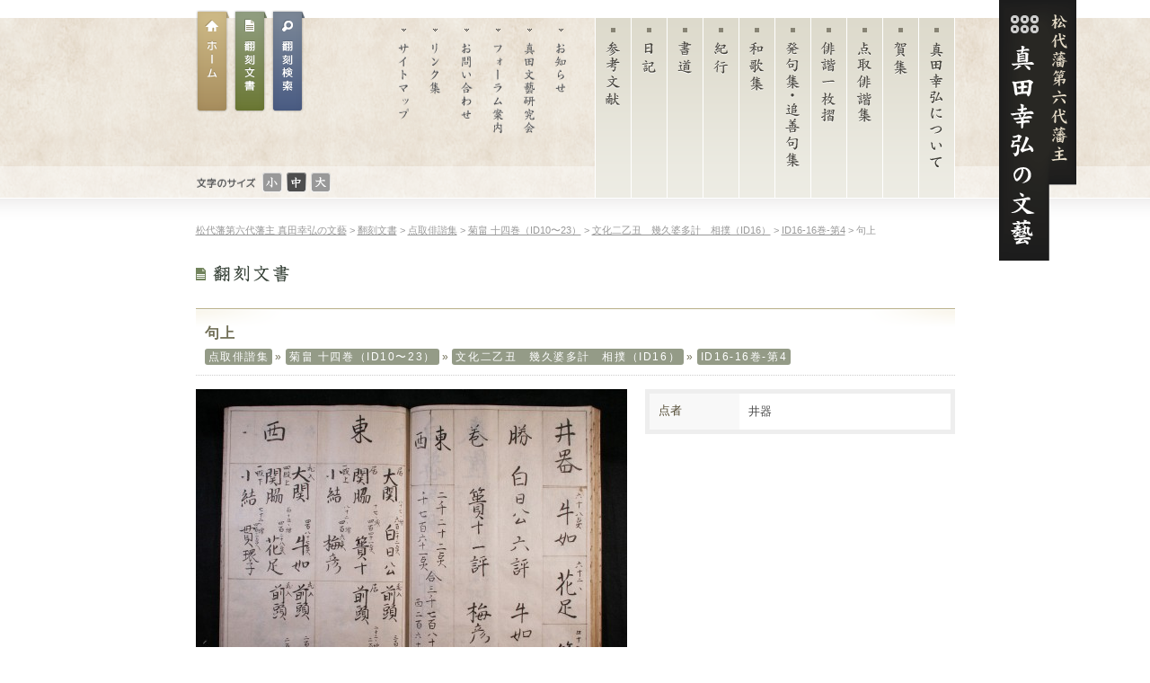

--- FILE ---
content_type: text/html; charset=UTF-8
request_url: https://kikutsura.com/honkoku/%E5%8F%A5%E4%B8%8A-122/
body_size: 6457
content:
<!DOCTYPE html>
<html lang="ja"
	prefix="og: https://ogp.me/ns#" >
<head>
	<meta charset="UTF-8" />
		
	<link rel="stylesheet" type="text/css" media="all" href="https://kikutsura.com/wordpress/wp-content/themes/kikutsura/style.css" />
		<!--[if lt IE 9]>
		<script src="https://cdnjs.cloudflare.com/ajax/libs/html5shiv/3.7.3/html5shiv.min.js"></script>
	<![endif]-->
	
		<!-- All in One SEO 4.1.5.3 -->
		<title>句上 | 松代藩第六代藩主 真田幸弘の文藝</title>
		<meta name="robots" content="max-image-preview:large" />
		<link rel="canonical" href="https://kikutsura.com/honkoku/%e5%8f%a5%e4%b8%8a-122/" />
		<meta property="og:locale" content="ja_JP" />
		<meta property="og:site_name" content="松代藩第六代藩主 真田幸弘の文藝 |" />
		<meta property="og:type" content="article" />
		<meta property="og:title" content="句上 | 松代藩第六代藩主 真田幸弘の文藝" />
		<meta property="og:url" content="https://kikutsura.com/honkoku/%e5%8f%a5%e4%b8%8a-122/" />
		<meta property="article:published_time" content="2014-12-20T11:02:10+00:00" />
		<meta property="article:modified_time" content="2014-12-20T11:03:53+00:00" />
		<meta name="twitter:card" content="summary" />
		<meta name="twitter:domain" content="kikutsura.com" />
		<meta name="twitter:title" content="句上 | 松代藩第六代藩主 真田幸弘の文藝" />
		<script type="application/ld+json" class="aioseo-schema">
			{"@context":"https:\/\/schema.org","@graph":[{"@type":"WebSite","@id":"https:\/\/kikutsura.com\/#website","url":"https:\/\/kikutsura.com\/","name":"\u677e\u4ee3\u85e9\u7b2c\u516d\u4ee3\u85e9\u4e3b \u771f\u7530\u5e78\u5f18\u306e\u6587\u85dd","inLanguage":"ja","publisher":{"@id":"https:\/\/kikutsura.com\/#organization"}},{"@type":"Organization","@id":"https:\/\/kikutsura.com\/#organization","name":"\u677e\u4ee3\u85e9\u7b2c\u516d\u4ee3\u85e9\u4e3b \u771f\u7530\u5e78\u5f18\u306e\u6587\u85dd","url":"https:\/\/kikutsura.com\/"},{"@type":"BreadcrumbList","@id":"https:\/\/kikutsura.com\/honkoku\/%e5%8f%a5%e4%b8%8a-122\/#breadcrumblist","itemListElement":[{"@type":"ListItem","@id":"https:\/\/kikutsura.com\/#listItem","position":1,"item":{"@type":"WebPage","@id":"https:\/\/kikutsura.com\/","name":"\u30db\u30fc\u30e0","description":"\u677e\u4ee3\u85e9\u7b2c\u516d\u4ee3\u85e9\u4e3b\u771f\u7530\u5e78\u5f18\uff08\u83ca\u8cab\uff09\u53ca\u3073\u305d\u306e\u6587\u85dd\u6d3b\u52d5\uff08\u4ff3\u8ae7\u3001\u548c\u6b4c\u7b49\uff09\u3092\u7d39\u4ecb\u3059\u308b\u30b5\u30a4\u30c8\u3067\u3059\u3002","url":"https:\/\/kikutsura.com\/"},"nextItem":"https:\/\/kikutsura.com\/honkoku\/%e5%8f%a5%e4%b8%8a-122\/#listItem"},{"@type":"ListItem","@id":"https:\/\/kikutsura.com\/honkoku\/%e5%8f%a5%e4%b8%8a-122\/#listItem","position":2,"item":{"@type":"WebPage","@id":"https:\/\/kikutsura.com\/honkoku\/%e5%8f%a5%e4%b8%8a-122\/","name":"\u53e5\u4e0a","url":"https:\/\/kikutsura.com\/honkoku\/%e5%8f%a5%e4%b8%8a-122\/"},"previousItem":"https:\/\/kikutsura.com\/#listItem"}]},{"@type":"Person","@id":"https:\/\/kikutsura.com\/author\/admin\/#author","url":"https:\/\/kikutsura.com\/author\/admin\/","name":"admin","image":{"@type":"ImageObject","@id":"https:\/\/kikutsura.com\/honkoku\/%e5%8f%a5%e4%b8%8a-122\/#authorImage","url":"https:\/\/secure.gravatar.com\/avatar\/08c045e6e099a7f7e2faf2427580631c?s=96&d=mm&r=g","width":96,"height":96,"caption":"admin"}},{"@type":"WebPage","@id":"https:\/\/kikutsura.com\/honkoku\/%e5%8f%a5%e4%b8%8a-122\/#webpage","url":"https:\/\/kikutsura.com\/honkoku\/%e5%8f%a5%e4%b8%8a-122\/","name":"\u53e5\u4e0a | \u677e\u4ee3\u85e9\u7b2c\u516d\u4ee3\u85e9\u4e3b \u771f\u7530\u5e78\u5f18\u306e\u6587\u85dd","inLanguage":"ja","isPartOf":{"@id":"https:\/\/kikutsura.com\/#website"},"breadcrumb":{"@id":"https:\/\/kikutsura.com\/honkoku\/%e5%8f%a5%e4%b8%8a-122\/#breadcrumblist"},"author":"https:\/\/kikutsura.com\/author\/admin\/#author","creator":"https:\/\/kikutsura.com\/author\/admin\/#author","datePublished":"2014-12-20T11:02:10+09:00","dateModified":"2014-12-20T11:03:53+09:00"}]}
		</script>
		<script type="text/javascript" >
			window.ga=window.ga||function(){(ga.q=ga.q||[]).push(arguments)};ga.l=+new Date;
			ga('create', "UA-34324430-1", 'auto');
			ga('send', 'pageview');
		</script>
		<script async src="https://www.google-analytics.com/analytics.js"></script>
		<!-- All in One SEO -->

<link rel='dns-prefetch' href='//s.w.org' />
<link rel="alternate" type="application/rss+xml" title="松代藩第六代藩主 真田幸弘の文藝 &raquo; 句上 のコメントのフィード" href="https://kikutsura.com/honkoku/%e5%8f%a5%e4%b8%8a-122/feed/" />
		<script type="text/javascript">
			window._wpemojiSettings = {"baseUrl":"https:\/\/s.w.org\/images\/core\/emoji\/12.0.0-1\/72x72\/","ext":".png","svgUrl":"https:\/\/s.w.org\/images\/core\/emoji\/12.0.0-1\/svg\/","svgExt":".svg","source":{"concatemoji":"https:\/\/kikutsura.com\/wordpress\/wp-includes\/js\/wp-emoji-release.min.js?ver=5.4.2"}};
			/*! This file is auto-generated */
			!function(e,a,t){var r,n,o,i,p=a.createElement("canvas"),s=p.getContext&&p.getContext("2d");function c(e,t){var a=String.fromCharCode;s.clearRect(0,0,p.width,p.height),s.fillText(a.apply(this,e),0,0);var r=p.toDataURL();return s.clearRect(0,0,p.width,p.height),s.fillText(a.apply(this,t),0,0),r===p.toDataURL()}function l(e){if(!s||!s.fillText)return!1;switch(s.textBaseline="top",s.font="600 32px Arial",e){case"flag":return!c([127987,65039,8205,9895,65039],[127987,65039,8203,9895,65039])&&(!c([55356,56826,55356,56819],[55356,56826,8203,55356,56819])&&!c([55356,57332,56128,56423,56128,56418,56128,56421,56128,56430,56128,56423,56128,56447],[55356,57332,8203,56128,56423,8203,56128,56418,8203,56128,56421,8203,56128,56430,8203,56128,56423,8203,56128,56447]));case"emoji":return!c([55357,56424,55356,57342,8205,55358,56605,8205,55357,56424,55356,57340],[55357,56424,55356,57342,8203,55358,56605,8203,55357,56424,55356,57340])}return!1}function d(e){var t=a.createElement("script");t.src=e,t.defer=t.type="text/javascript",a.getElementsByTagName("head")[0].appendChild(t)}for(i=Array("flag","emoji"),t.supports={everything:!0,everythingExceptFlag:!0},o=0;o<i.length;o++)t.supports[i[o]]=l(i[o]),t.supports.everything=t.supports.everything&&t.supports[i[o]],"flag"!==i[o]&&(t.supports.everythingExceptFlag=t.supports.everythingExceptFlag&&t.supports[i[o]]);t.supports.everythingExceptFlag=t.supports.everythingExceptFlag&&!t.supports.flag,t.DOMReady=!1,t.readyCallback=function(){t.DOMReady=!0},t.supports.everything||(n=function(){t.readyCallback()},a.addEventListener?(a.addEventListener("DOMContentLoaded",n,!1),e.addEventListener("load",n,!1)):(e.attachEvent("onload",n),a.attachEvent("onreadystatechange",function(){"complete"===a.readyState&&t.readyCallback()})),(r=t.source||{}).concatemoji?d(r.concatemoji):r.wpemoji&&r.twemoji&&(d(r.twemoji),d(r.wpemoji)))}(window,document,window._wpemojiSettings);
		</script>
		<style type="text/css">
img.wp-smiley,
img.emoji {
	display: inline !important;
	border: none !important;
	box-shadow: none !important;
	height: 1em !important;
	width: 1em !important;
	margin: 0 .07em !important;
	vertical-align: -0.1em !important;
	background: none !important;
	padding: 0 !important;
}
</style>
	<link rel='stylesheet' id='fancybox-css'  href='https://kikutsura.com/wordpress/wp-content/themes/kikutsura/styles/fancybox/jquery.fancybox.css?ver=5.4.2' type='text/css' media='all' />
<link rel='stylesheet' id='wp-block-library-css'  href='https://kikutsura.com/wordpress/wp-includes/css/dist/block-library/style.min.css?ver=5.4.2' type='text/css' media='all' />
<link rel='stylesheet' id='contact-form-7-css'  href='https://kikutsura.com/wordpress/wp-content/plugins/contact-form-7/includes/css/styles.css?ver=5.2.1' type='text/css' media='all' />
<link rel='stylesheet' id='UserAccessManagerLoginForm-css'  href='https://kikutsura.com/wordpress/wp-content/plugins/user-access-manager/assets/css/uamLoginForm.css?ver=2.2.15' type='text/css' media='screen' />
<script type='text/javascript' src='https://kikutsura.com/wordpress/wp-includes/js/jquery/jquery.js?ver=1.12.4-wp'></script>
<script type='text/javascript' src='https://kikutsura.com/wordpress/wp-includes/js/jquery/jquery-migrate.min.js?ver=1.4.1'></script>
<script type='text/javascript' src='https://kikutsura.com/wordpress/wp-content/themes/kikutsura/styles/js/jquery.tile.js?ver=5.4.2'></script>
<script type='text/javascript' src='https://kikutsura.com/wordpress/wp-content/themes/kikutsura/styles/js/jquery.cookie.js?ver=5.4.2'></script>
<script type='text/javascript' src='https://kikutsura.com/wordpress/wp-content/themes/kikutsura/styles/fancybox/jquery.fancybox.pack.js?ver=5.4.2'></script>
<script type='text/javascript' src='https://kikutsura.com/wordpress/wp-content/themes/kikutsura/styles/fancybox/jquery.mousewheel-3.0.6.pack.js?ver=5.4.2'></script>
<script type='text/javascript' src='https://kikutsura.com/wordpress/wp-content/themes/kikutsura/styles/js/function.js?ver=5.4.2'></script>
<link rel='https://api.w.org/' href='https://kikutsura.com/wp-json/' />
<link rel="EditURI" type="application/rsd+xml" title="RSD" href="https://kikutsura.com/wordpress/xmlrpc.php?rsd" />
<link rel="wlwmanifest" type="application/wlwmanifest+xml" href="https://kikutsura.com/wordpress/wp-includes/wlwmanifest.xml" /> 
<link rel='prev' title='句上' href='https://kikutsura.com/honkoku/%e5%8f%a5%e4%b8%8a-121/' />
<link rel='next' title='句上' href='https://kikutsura.com/honkoku/%e5%8f%a5%e4%b8%8a-123/' />
<link rel='shortlink' href='https://kikutsura.com/?p=5273' />
<link rel="alternate" type="application/json+oembed" href="https://kikutsura.com/wp-json/oembed/1.0/embed?url=https%3A%2F%2Fkikutsura.com%2Fhonkoku%2F%25e5%258f%25a5%25e4%25b8%258a-122%2F" />
<link rel="alternate" type="text/xml+oembed" href="https://kikutsura.com/wp-json/oembed/1.0/embed?url=https%3A%2F%2Fkikutsura.com%2Fhonkoku%2F%25e5%258f%25a5%25e4%25b8%258a-122%2F&#038;format=xml" />
</head>

<body>
	<!-- #headerContainer -->
	<header id="headerContainer">
		<div class="inner">
					<h1><a href="https://kikutsura.com/" title="松代藩第六代藩主 真田幸弘の文藝ホームへ">松代藩第六代藩主 真田幸弘（菊貫）の文藝</a></h1>
						<div id="navs">
				<!-- #mainNav -->
				<nav id="mainNav">
					<ul>
						<li><a href="https://kikutsura.com/sanadayukihiro/" title="真田幸弘について" id="btn-yukihiro">真田幸弘について</a></li>
						<li><a href="https://kikutsura.com/gashu/" title="賀集" id="btn-gashu">賀集</a></li>
						<li><a href="https://kikutsura.com/tentori/" title="点取俳諧集" id="btn-tentori">点取俳諧集</a></li>
						<li><a href="https://kikutsura.com/ichimaizuri/" title="俳諧一枚摺" id="btn-ichimai">俳諧一枚摺</a></li>
						<li><a href="https://kikutsura.com/tuizen/" title="発句集・追善句集" id="btn-tuizen">発句集・追善句集</a></li>
						<li><a href="https://kikutsura.com/waka/" title="和歌集" id="btn-waka">和歌集</a></li>
						<li><a href="https://kikutsura.com/kiko/" title="紀行" id="btn-kiko">紀行</a></li>
						<li><a href="https://kikutsura.com/shodo/" title="書道" id="btn-kigo">書道</a></li>
						<li><a href="https://kikutsura.com/nikki/" title="日記" id="btn-nikki">日記</a></li>
						<li><a href="https://kikutsura.com/bunken/" title="参考文献" id="btn-kanren">参考文献</a></li>
					</ul>
				</nav>
				<!-- #mainNav -->
				<!-- /#subNav -->
				<nav id="subNav">
					<ul>
						<li><a href="https://kikutsura.com/topics/" title="お知らせ" id="btn-topics">お知らせ</a></li>
						<li><a href="https://kikutsura.com/about/" title="真田文藝研究会" id="btn-about">真田文藝研究会</a></li>
						<li><a href="https://kikutsura.com/forum/" title="フォーラム案内" id="btn-forum">フォーラム案内</a></li>
						<li><a href="https://kikutsura.com/contact/" title="お問い合わせ" id="btn-contact">お問い合わせ</a></li>
						<li><a href="https://kikutsura.com/links/" title="リンク集" id="btn-links">リンク集</a></li>
						<li><a href="https://kikutsura.com/sitemap/" title="サイトマップ" id="btn-sitemap">サイトマップ</a></li>
					</ul>
				</nav>
				<!-- /#subNav -->
				<div id="researchNavs">
					<ul>
						<li><a href="https://kikutsura.com/" id="btn-home" title="ホームへ">ホーム</a></li>
						<li><a href="https://kikutsura.com/honkoku/" id="btn-honkoku" title="翻刻文書ページ">翻刻文書</a></li>
						<li><a href="https://kikutsura.com/honkoku_search/" id="btn-search" title="翻刻文書検索ページ">翻刻文書検索</a></li>
					</ul>
				</div>
				<div id="fontsize">
					<div id="fsTitle">文字のサイズ</div>
					<ul id="size">
						<li id="btn-small"><a href="#" id="font-small" title="文字のサイズ：小さい">文字のサイズ：小さい</a></li>
						<li id="btn-medium"><a href="#" id="font-medium" title="文字のサイズ：普通">文字のサイズ：普通</a></li>
						<li id="btn-large"><a href="#" id="font-large" title="文字のサイズ：大きい">文字のサイズ：大きい</a></li>
					</ul>
				</div>
			</div>
		</div>
			</header>
	<!-- /#headerContainer -->
	<!-- #container -->
	<div id="containerOneCol">		<div class="inner">
					<header id="containerHeader">
				<section id="breadcrumb">
					<!-- Breadcrumb NavXT 6.6.0 -->
<a title="Go to 松代藩第六代藩主 真田幸弘の文藝." href="https://kikutsura.com">松代藩第六代藩主 真田幸弘の文藝</a> &gt; <a title="Go to 翻刻文書." href="https://kikutsura.com/honkoku/">翻刻文書</a> &gt; <span property="itemListElement" typeof="ListItem"><a property="item" typeof="WebPage" title="Go to the 点取俳諧集 翻刻文書のカテゴリー archives." href="https://kikutsura.com/honkoku-cat/%e7%82%b9%e5%8f%96%e4%bf%b3%e8%ab%a7%e9%9b%86/" class="taxonomy honkoku-cat" ><span property="name">点取俳諧集</span></a><meta property="position" content="3"></span> &gt; <span property="itemListElement" typeof="ListItem"><a property="item" typeof="WebPage" title="Go to the 菊畠 十四巻（ID10〜23） 翻刻文書のカテゴリー archives." href="https://kikutsura.com/honkoku-cat/%e8%8f%8a%e7%95%a0-%e5%8d%81%e5%9b%9b%e5%b7%bb%ef%bc%88id10%e3%80%9c23%ef%bc%89/" class="taxonomy honkoku-cat" ><span property="name">菊畠 十四巻（ID10〜23）</span></a><meta property="position" content="4"></span> &gt; <span property="itemListElement" typeof="ListItem"><a property="item" typeof="WebPage" title="Go to the 文化二乙丑　幾久婆多計　相撲（ID16） 翻刻文書のカテゴリー archives." href="https://kikutsura.com/honkoku-cat/%e6%96%87%e5%8c%96%e4%ba%8c%e4%b9%99%e4%b8%91%e3%80%80%e5%b9%be%e4%b9%85%e5%a9%86%e5%a4%9a%e8%a8%88%e3%80%80%e7%9b%b8%e6%92%b2%ef%bc%88id16%ef%bc%89/" class="taxonomy honkoku-cat" ><span property="name">文化二乙丑　幾久婆多計　相撲（ID16）</span></a><meta property="position" content="5"></span> &gt; <span property="itemListElement" typeof="ListItem"><a property="item" typeof="WebPage" title="Go to the ID16-16巻-第4 翻刻文書のカテゴリー archives." href="https://kikutsura.com/honkoku-cat/id16-16%e5%b7%bb-%e7%ac%ac4/" class="taxonomy honkoku-cat" ><span property="name">ID16-16巻-第4</span></a><meta property="position" content="6"></span> &gt; 句上				</section>
									<h2><img src="https://kikutsura.com/wordpress/wp-content/themes/kikutsura/styles/images/h2_honkoku.gif" alt="翻刻文書"></h2>
							</header>
						
												<div id="contents">
					<h2 id="pagetitle">
						句上<div id="honkokuBreadcrumb" class="sans-serif"><a href="https://kikutsura.com/honkoku-cat/%e7%82%b9%e5%8f%96%e4%bf%b3%e8%ab%a7%e9%9b%86/" title="点取俳諧集" class="round">点取俳諧集</a><span class="sep">&raquo;</span><a href="https://kikutsura.com/honkoku-cat/%e8%8f%8a%e7%95%a0-%e5%8d%81%e5%9b%9b%e5%b7%bb%ef%bc%88id10%e3%80%9c23%ef%bc%89/" title="菊畠 十四巻（ID10〜23）" class="round">菊畠 十四巻（ID10〜23）</a><span class="sep">&raquo;</span><a href="https://kikutsura.com/honkoku-cat/%e6%96%87%e5%8c%96%e4%ba%8c%e4%b9%99%e4%b8%91%e3%80%80%e5%b9%be%e4%b9%85%e5%a9%86%e5%a4%9a%e8%a8%88%e3%80%80%e7%9b%b8%e6%92%b2%ef%bc%88id16%ef%bc%89/" title="文化二乙丑　幾久婆多計　相撲（ID16）" class="round">文化二乙丑　幾久婆多計　相撲（ID16）</a><span class="sep">&raquo;</span><a href="https://kikutsura.com/honkoku-cat/id16-16%e5%b7%bb-%e7%ac%ac4/" title="ID16-16巻-第4" class="round">ID16-16巻-第4</a></div>					</h2>
										<section class="entry">
					<article id="post-5273">
						<div id="honkokuLeft">
						<div id="honkoku" class="unit">
							<div id="honkokuImg">
							<a href="#" title="" class="opacity fancyHonkoku0"><span class="imgGuard"></span><img width="480" height="358" src="https://kikutsura.com/wordpress/wp-content/uploads/2014/12/16949-480x358.jpg" class="attachment-thumbHonkoku size-thumbHonkoku" alt="" title="句上画像" srcset="https://kikutsura.com/wordpress/wp-content/uploads/2014/12/16949-480x358.jpg 480w, https://kikutsura.com/wordpress/wp-content/uploads/2014/12/16949-220x164.jpg 220w, https://kikutsura.com/wordpress/wp-content/uploads/2014/12/16949-1024x764.jpg 1024w, https://kikutsura.com/wordpress/wp-content/uploads/2014/12/16949.jpg 1200w" sizes="(max-width: 480px) 100vw, 480px" /><div id="popupBtn">画像を拡大する</div></a>										<script type="text/javascript">
											jQuery(".fancyHonkoku0").fancybox({
												type: 'iframe',
												minWidth: 1200,
												minHeight: 896,
												//href: 'https://kikutsura.com/?attachment_id=5274',
												href: 'https://kikutsura.com/wordpress/wp-content/uploads/2014/12/16949.jpg',
												fitToView: false,
												scrolling: 'auto',
												autoSize: true
											});
										</script>
														</div>
							<div id="honkokuText"><table>
<tbody>
<tr>
<td class="w20">井器</td>
<td>牛如　　68<br />
花足　　62<br />
簣十　　59</td>
</tr>
</tbody>
</table>
<p>勝巻　白日公六評　牛如二評　簣十一評　梅彦一評<br />
東　2022点<br />
西　1761点<br />
合　3783点<br />
西　261点負</p>
<hr />
<p>東</p>
<table>
<tbody>
<tr>
<td class="w20">大関</td>
<td><sup>居</sup>白日公　622　87増</td>
</tr>
<tr>
<td>関脇</td>
<td><sup>居</sup>簣十　441　17減</td>
</tr>
<tr>
<td>小結</td>
<td><sup>一段上</sup>梅彦　406　82増</td>
</tr>
<tr>
<td>前頭</td>
<td><sup>飛入</sup>梨東　314</td>
</tr>
<tr>
<td>前頭</td>
<td><sup>居</sup>馬隠　239　22増</td>
</tr>
</tbody>
</table>
<p>西</p>
<table>
<tbody>
<tr>
<td class="w20">大関</td>
<td><sup>飛入</sup>牛如　487</td>
</tr>
<tr>
<td>関脇</td>
<td><sup>四段上</sup>花足　428　115増</td>
</tr>
<tr>
<td>小結</td>
<td><sup>一段下</sup>貫環子　403　72増</td>
</tr>
<tr>
<td>前頭</td>
<td><sup>飛入</sup>雲牙　242</td>
</tr>
<tr>
<td>前頭</td>
<td><sup>飛入</sup>陸馬　201</td>
</tr>
</tbody>
</table>
</div>							</div>
							</div>
							<div id="honkokuRight">
							
														<div id="honkokuOption"><dl><dt>点者</dt><dd><div class="inbox">井器</div></dd></dl></div>							</div>
						</article>
				
						<div class="singleNavigation unit">
							<div class="navPrev">&laquo; <a href="https://kikutsura.com/honkoku/%e5%8f%a5%e4%b8%8a-121/" rel="prev" title="句上">句上</a></div>							<div class="navNext"><a href="https://kikutsura.com/honkoku/%e5%8f%a5%e4%b8%8a-123/" rel="next" title="句上">句上</a> &raquo;</div>						</div>
					</section>
										
			</div>
			<!-- /#contents -->
		</div>
	</div>
	<!-- /#container -->
	<!-- footer -->
	<footer id="footerContainer">
		<div class="inner">
			<nav id="footerNav">
				<a href="https://kikutsura.com/" title="ホーム">ホーム</a><a href="https://kikutsura.com/honkoku/" title="翻刻文書">翻刻文書</a><a href="https://kikutsura.com/search/" title="翻刻検索">翻刻検索</a><a href="https://kikutsura.com/policy/" title="当サイトについて">当サイトについて</a><a href="https://kikutsura.com/sitemap/" title="サイトマップ">サイトマップ</a><a href="https://kikutsura.com/contact/" title="お問い合わせ">お問い合わせ</a>
							<a href="https://kikutsura.com/wordpress/wp-login.php" title="メンバーログイン">メンバーログイン</a>
						</nav>
			<p id="kaken">
					このサイトは（独）日本学術振興会 科学研究費補助金 基盤研究C<br />「真田文書アーカイブの構築及び松代藩第六代藩主真田幸弘の点取俳諧に関する研究」<br />（課題番号22520252）によるものです。
			</p>
			<div id="copyright">Copyright &copy; 真田文藝研究会 All Rights Reserved.</div>
		</div>
	</footer>
	<!-- /footer -->
		
	<!--[if lt IE 8]>
		<script src="https://kikutsura.com/wordpress/wp-content/themes/kikutsura/styles/js/PIE.js"></script>
		<script src="https://kikutsura.com/wordpress/wp-content/themes/kikutsura/styles/js/function.ie.js"></script>
	<![endif]-->
<script type='text/javascript'>
/* <![CDATA[ */
var wpcf7 = {"apiSettings":{"root":"https:\/\/kikutsura.com\/wp-json\/contact-form-7\/v1","namespace":"contact-form-7\/v1"},"cached":"1"};
/* ]]> */
</script>
<script type='text/javascript' src='https://kikutsura.com/wordpress/wp-content/plugins/contact-form-7/includes/js/scripts.js?ver=5.2.1'></script>
<script type='text/javascript' src='https://kikutsura.com/wordpress/wp-includes/js/wp-embed.min.js?ver=5.4.2'></script>
</body>
</html>


--- FILE ---
content_type: text/css
request_url: https://kikutsura.com/wordpress/wp-content/themes/kikutsura/styles/css/layout.css
body_size: 8582
content:
@charset "utf-8";

html, body {
}

body {
	text-align: center;
	background-color: #fff;
}

/*// common style //*/

img {
	vertical-align: bottom;
}

p { line-height: 1.65; }

strong { font-weight: bold; }

.clrfix { clear: both; }

.center, .aligncenter { text-align: center; }
.aligncenter {
	display: block;
	margin-left: auto;
	margin-right: auto;
}
.alignright { float: right; }
.alignleft { float: left; }

.small { font-size: 85%; }

.large { font-size: 116%; }

.ruby {
	font-size: 85%;
	color: #5b6d65;
}

.unit {
	clear: both;
	margin-bottom: 30px;
	line-height: 1.65;
}

.vc {
	display: table-cell;
	vertical-align: middle;
}

.none { display: none; }

/* IE 6 */
* html .vc {
	display: inline;
	zoom: 1;
}
/* IE 7 */
*:first-child+html .vc {
	display: inline;
	zoom: 1;
}
/*\*//*/
* html .vc {
	display: inline-block;
}
/**/

#home #contents .unit {
	margin-bottom: 50px;
}

input[type="text"],
textarea {
	/*border: 1px solid #ccc;
	background-color: #f1f1f1;
	padding: 3px;
	border-radius: 5px;
	-webkit-border-radius: 5px;
	-moz-border-radius: 5px;*/
	border:1px solid #aaa;
	padding: 5px;
	background: #fff;

	background: -webkit-gradient( linear, left top, left bottom, from(#f1f1f1), to(#fff));	/* webkit */
	background: -moz-linear-gradient( top, #f1f1f1, #fff ); /*ff*/
	filter:progid:DXImageTransform.Microsoft.gradient (startColorstr=#fff1f1f1,endColorstr=#ffffffff);/*ie*/
	zoom: 1;
}
/*
input[type="text"]:focus,
textarea:focus {
	background-color: #fff;
}
*/
::-moz-selection{
	background-color: #fdfdcb;
}
::selection {
	background-color: #fdfdcb;
}

a.pdf {
	background: url(../images/page_white_acrobat.png) 0 center no-repeat;
	padding: 3px 0 3px 22px;
}

#contents ul,
.unit ul {
	list-style-position: outside;
	padding-left: 25px;
	margin-top: 5px;
	color: #444;
}

#contents ul li
.unit ul li {
	list-style-type: circle;
	margin-bottom: 5px;
	line-height: 1.65;
}

#contents ul.num li,
.unit ul.num li {
	list-style-type: decimal;
}

.round {
	-moz-border-radius: 3px;
	-webkit-border-radius: 3px;
	border-radius: 3px;
}

.shadow {
	-moz-box-shadow: 0 0 4px #888;
	-webkit-box-shadow: 0 0 4px #888;
	box-shadow: 0 0 4px #888;
}

.notice {
	margin: 15px 0;
	background: url(../images/error.png) 10px center no-repeat #F7F7F0;
	padding: 10px 10px 10px 35px;
	border: 1px dotted #ccc;
}

h2 .protect {
	background: url(../images/lock.png) 0 center no-repeat;
	width: 16px;
	height: 0;
	padding-top: 16px;
	padding-right: 5px;
	overflow: hidden;
	display: block;
	float: left;
}

.linkArrow {
	background: url(../images/link_arrow_right.gif) 0 center no-repeat;
	padding-left: 12px;
	line-height: 9px;
}


/*// base block //*/

.inner {
	width: 845px;
	margin: 0 auto;
	text-align: left;
	position: relative;
}

#home header .inner,
#home footer .inner {
	width: 980px;
}

#container, #containerOneCol, #containerHonkoku {
	min-height: 320px;
	padding-top: 250px;
}

#home #container,
#popup #containerOneCol {
	padding-top: 0;
}

#home #container .inner {
	width: 980px;
}

aside#sidebar {
	float: left;
	width: 200px;
	padding-right: 45px;
}

#contents,
#honkokuContents {
	position: relative;
	float: right;
	width: 600px;
}

#containerOneCol #contents {
	float: left;
	width: 845px;
}

.column {
	float: left;
	width: 200px;
}

#containerOneCol .column {
	 width: 280px;
}

footer#footerContainer {
	clear: both;
	margin-bottom: 20px;
	padding-top: 50px;
	font-size: 11px;
	background: url(../images/footer.gif) 0 50px repeat-x;
}


/*// header block //*/

#headerContainer {
	width: 100%;
	height: 250px;
	text-align: center;
	background: url(../images/bg.png) 0 0 repeat-x;
	position: absolute;
	left: 0;
	z-index: 999;
}

#home #headerContainer {
	background: none;
	height: 355px;
	margin-bottom: 45px;
	position: relative;
}

#home #headerContainer #hNav {
	float: left;
	height: 45px;
	padding-bottom: 25px;
	_height: 70px;
}

#home #headerContainer #mainVisual {
	clear: both;
	background: url(../images/bg.gif) 0 0 repeat;
	height: 290px;
	position: relative;
	z-index: 0;
}

#home #headerContainer #mainVisual #pict {
	filter: alpha(opacity=70);
	-moz-opacity: 0.7;
	opacity: 0.7;
}

#headerContainer h1 {
	position: fixed;
	top: 0;
}

#home #headerContainer h1,
#headerContainer h1 a {
	height: 290px;
	width: 86px;
	overflow: hidden;
	display: block;
	*text-indent: -9999px; /* IE7/6 */
	*background: url(../images/h1.gif) 0 0 no-repeat;/* IE7/6 */
	position: absolute;
	left: 894px;
	*left: 50px;
	z-index: 10;
}

#home #headerContainer h1 {
	*background: url(../images/h1_home.png) 0 0 no-repeat;/* IE7/6 */
}

#home #headerContainer h1:before,
#headerContainer h1 a:before {
	content: url(../images/h1.gif);
	display: inline-block;
	font-size: 0;
	line-height: 0;
}

#home #headerContainer h1:before {
	content: url(../images/h1_home.png);
}

#home #headerContainer h1 {
	left: 447px;
}

#headerContainer #loginUser {
	position: fixed;
	top: 290px;
}

#home #headerContainer #loginUser {
	position: absolute;
	top: 10px;
	right: 0;
	background: rgba(255,255,255,0.9);
	filter: progid:DXImageTransform.Microsoft.gradient(startcolorstr=#ddFFFFFF, endcolorstr=#ddFFFFFF, gradienttype=0);
	z-index:9999;
}

#headerContainer #loginUser #logged {
	position: absolute;
	padding-top: 30px;
	left: 894px;
	*left: 50px;
	width: 86px;
}

#home #headerContainer #loginUser #logged {
	position: relative;
	left: 0;
	top: 0;
	padding: 0;
	margin: 10px;
}

#headerContainer #loginUser #loginTitle {
	width: 86px;
	height: 0;
	padding-top: 30px;
	overflow: hidden;
	background: url(../images/logged.gif) 0 0 no-repeat;
	margin-bottom: 7px;
}

#headerContainer #loginUser ul {
	border-top: 1px dotted #bbb;
}

#headerContainer #loginUser ul li {
	list-style-type: none;
	border-bottom: 1px dotted #bbb;
}

#headerContainer #loginUser ul li a {
	background: url(../images/arrow_right.gif) 0 center no-repeat;
	padding: 5px 0 5px 7px;
	color: #555;
	text-decoration: none;
	display: block;
}

#headerContainer #loginUser ul li a:hover {
	background-color: #f1f1f1;
}

/*test***************/
#headerContainer #homeLink,
#headerContainer #honkokuLink,
#headerContainer #searchLink {
	float: left;
	height: 30px;
	padding-bottom: 10px;
	margin-left: 0px;
	_height: 40px;
}

#home #headerContainer #honkokuLink,
#home #headerContainer #searchLink {
	float: left;
	height: 45px;
	margin-left: 0px;
}
/*
#home #headerContainer #honkokuLink,
#home #headerContainer #searchLink {
	height: 42px;
	padding-top: 23px;
	margin-left: 10px;
	_height: 65px;
}
*/
#headerContainer #homeLink a {
	height: 30px;
	width: 75px;
	overflow: hidden;
	display: block;
	*text-indent: -9999px; /* IE7/6 */
	*background: url(../images/btn_search.gif) 0 0 no-repeat;/* IE7/6 */
}

#headerContainer #homeLink a:before {
	content: url(../images/btn_search.gif);
	display: inline-block;
	font-size: 0;
	line-height: 0;
}

#headerContainer #homeLink a:hover {
	*background-position: 0 -30px;/* IE7/6 */
}

#headerContainer #homeLink a:hover:before {
	margin-top: -30px;
}

#headerContainer #honkokuLink a {
	height: 30px;
	width: 90px;
	overflow: hidden;
	display: block;
	*text-indent: -9999px; /* IE7/6 */
	*background: url(../images/btn_search.gif) -75px 0 no-repeat;/* IE7/6 */
}

#headerContainer #honkokuLink a:before {
	content: url(../images/btn_search.gif);
	display: inline-block;
	font-size: 0;
	line-height: 0;
	margin-left: -75px;
}

#headerContainer #honkokuLink a:hover {
	*background-position: -75px -30px;/* IE7/6 */
}

#headerContainer #honkokuLink a:hover:before {
	margin-top: -30px;
}

#headerContainer #searchLink a {
	height: 30px;
	width: 90px;
	overflow: hidden;
	display: block;
	*text-indent: -9999px; /* IE7/6 */
	*background: url(../images/btn_search.gif) -165px 0 no-repeat;/* IE7/6 */
}

#headerContainer #searchLink a:before {
	content: url(../images/btn_search.gif);
	display: inline-block;
	font-size: 0;
	line-height: 0;
	margin-left: -165px;
}

#headerContainer #searchLink a:hover {
	*background-position: -165px -30px;/* IE7/6 */
}

#headerContainer #searchLink a:hover:before {
	margin-top: -30px;
}

#home #headerContainer #honkokuLink a {
	height: 45px;
	width: 120px;
	overflow: hidden;
	display: block;
	*text-indent: -9999px; /* IE7/6 */
	*background: url(../images/btn_search_home.gif) 0 0 no-repeat;/* IE7/6 */
}

#home #headerContainer #honkokuLink a:before {
	content: url(../images/btn_search_home.gif);
	display: inline-block;
	font-size: 0;
	line-height: 0;
	margin-left: 0;
}

#home #headerContainer #honkokuLink a:hover {
	*background-position: 0 -45px;/* IE7/6 */
}

#home #headerContainer #honkokuLink a:hover:before {
	margin-top: -45px;
}

#home #headerContainer #searchLink a {
	height: 45px;
	width: 120px;
	overflow: hidden;
	display: block;
	*text-indent: -9999px; /* IE7/6 */
	*background: url(../images/btn_search_home.gif) -120px 0 no-repeat;/* IE7/6 */
}

#home #headerContainer #searchLink a:before {
	content: url(../images/btn_search_home.gif);
	display: inline-block;
	font-size: 0;
	line-height: 0;
	margin-left: -120px;
}

#home #headerContainer #searchLink a:hover {
	*background-position: -120px -45px;/* IE7/6 */
}

#home #headerContainer #searchLink a:hover:before {
	margin-top: -45px;
}
/********************/

#headerContainer #navs {
	clear: both;
	float: left;
	width: 845px;
	margin-top: 20px;
	/*background: url(../images/header_bg.png) 0 90px no-repeat;*/
	position: relative;
}

#headerContainer #researchNavs {
	float: left;
	position: relative;
	top: -10px;
}

#headerContainer #researchNavs ul li {
	list-style-type: none;
	float: left;
	margin-right: 4px;
}

#headerContainer #researchNavs ul li a {
	height: 116px;
	width: 38px;
	overflow: hidden;
	display: block;
	*text-indent: -9999px; /* IE7/6 */
	*background: url(../images/btn_search.png) 0 0 no-repeat;/* IE7/6 */
}

#headerContainer #researchNavs ul li a:before {
	content: url(../images/btn_search.png);
	display: inline-block;
	font-size: 0;
	line-height: 0;
}

#headerContainer #researchNavs ul li a#btn-home {
	*background-position: 0 0;
}

#headerContainer #researchNavs ul li a#btn-home:before {
	margin-left: 0;
}

#headerContainer #researchNavs ul li a#btn-home:hover {
	*background-position: 0 -116px;
}

#headerContainer #researchNavs ul li a#btn-home:hover:before {
	margin-left: 0;
	margin-top: -116px;
}

#headerContainer #researchNavs ul li a#btn-honkoku {
	*background-position: -38px 0;
}

#headerContainer #researchNavs ul li a#btn-honkoku:before {
	margin-left: -38px;
}

#headerContainer #researchNavs ul li a#btn-honkoku:hover {
	*background-position: -38px -116px;
}

#headerContainer #researchNavs ul li a#btn-honkoku:hover:before {
	margin-left: -38px;
	margin-top: -116px;
}

#headerContainer #researchNavs ul li a#btn-search {
	*background-position: -76px 0;
}

#headerContainer #researchNavs ul li a#btn-search:before {
	margin-left: -76px;
}

#headerContainer #researchNavs ul li a#btn-search:hover {
	*background-position: -76px -116px;
}

#headerContainer #researchNavs ul li a#btn-search:hover:before {
	margin-left: -76px;
	margin-top: -116px;
}

#headerContainer #fontsize {
	float: left;
	padding-top: 56px;
	width: 150px;
}

#headerContainer #fontsize #fsTitle {
	float: left;
	background: url(../images/fontsize.png) 0 0 no-repeat;
	width: 69px;
	height: 0;
	padding-top: 26px;
	display: block;
	overflow: hidden;
	
}

#headerContainer #fontsize ul li {
	list-style-type: none;
	float: left;
}

#headerContainer #fontsize ul li a {
	overflow: hidden;
	display: block;
	background: url(../images/fontsize.png) 0 0 no-repeat;
	margin-left: 5px;
	width: 22px;
	padding-top: 22px;
	height: 0;
}

#headerContainer #fontsize ul li#btn-small a {
	background-position: -69px 0;
}

#headerContainer #fontsize ul li#btn-small a:hover {
	background-position: -69px -22px;
}

#headerContainer #fontsize ul li#btn-small a.current {
	background-position: -69px -44px;
}

#headerContainer #fontsize ul li#btn-medium a {
	background-position: -91px 0;
}

#headerContainer #fontsize ul li#btn-medium a:hover {
	background-position: -91px -22px;
}

#headerContainer #fontsize ul li#btn-medium a.current {
	background-position: -91px -44px;
}

#headerContainer #fontsize ul li#btn-large a {
	background-position: -113px 0;
}

#headerContainer #fontsize ul li#btn-large a:hover {
	background-position: -113px -22px;
}

#headerContainer #fontsize ul li#btn-large a.current {
	background-position: -113px -44px;
}


/* footer */

#footerContainer .inner {
	background: url(../images/footer_point.gif) right bottom no-repeat;
	min-height: 122px;
	*height: 122px;
}

#footerContainer nav {
	height: 40px;
}

#footerContainer nav a {
	margin-right: 15px;
	color: #c6bd9b;
	line-height: 40px;
	text-decoration: none;
	*background: url(../images/arrow_right.gif) 0 center no-repeat;/* IE7/6 */
	*padding-left: 10px;
}

#footerContainer nav a:before {
	content: url(../images/arrow_right.gif);
	display: inline-block;
	margin-right: 5px;
}

#footerContainer nav a:hover {
	text-decoration: underline;
}

#footerContainer #kaken {
	margin: 15px 0 10px;
	color: #808080;
}

#footerContainer #copyright {
	color: #808080;
}


/* global navigation */

#mainNav {
	float: right;
	background: url(../images/main_navi_bg.gif) 0 0 repeat-x;
	padding-right: 1px;
	width: 400px;
	_width: 401px;
}

#mainNav ul li {
	list-style-type: none;
	float: right;
	margin-left: 1px;
}

#mainNav ul li a {
	height: 210px;
	width: 39px;
	overflow: hidden;
	display: block;
	*text-indent: -9999px; /* IE7/6 */
	*background: url(../images/main_navi.png) 0 0 no-repeat;/* IE7/6 */
}

#mainNav ul li a:before {
	content: url(../images/main_navi.png);
	display: inline-block;
	font-size: 0;
	line-height: 0;
}

#mainNav ul li a#btn-yukihiro:hover {
	*background-position: 0 -210px;
}

#mainNav ul li a#btn-yukihiro:hover:before {
	margin-top: -210px;
}

#mainNav ul li.current a#btn-yukihiro {
	*background-position: 0 -420px;
}

#mainNav ul li.current a#btn-yukihiro:before {
	margin-top: -420px;
}

#mainNav ul li a#btn-gashu {
	*background-position: -39px 0;
}

#mainNav ul li a#btn-gashu:before {
	margin-left: -39px;
}

#mainNav ul li a#btn-gashu:hover {
	*background-position: -39px -210px;
}

#mainNav ul li a#btn-gashu:hover:before {
	margin-left: -39px;
	margin-top: -210px;
}

#mainNav ul li.current a#btn-gashu {
	*background-position: -39px -420px;
}

#mainNav ul li.current a#btn-gashu:before {
	margin-left: -39px;
	margin-top: -420px;
}

#mainNav ul li a#btn-tentori {
	*background-position: -78px 0;
}

#mainNav ul li a#btn-tentori:before {
	margin-left: -78px;
}

#mainNav ul li a#btn-tentori:hover {
	*background-position: -78px -210px;
}

#mainNav ul li a#btn-tentori:hover:before {
	margin-left: -78px;
	margin-top: -210px;
}

#mainNav ul li.current a#btn-tentori {
	*background-position: -78px -420px;
}

#mainNav ul li.current a#btn-tentori:before {
	margin-left: -78px;
	margin-top: -420px;
}

#mainNav ul li a#btn-ichimai {
	*background-position: -117px 0;
}

#mainNav ul li a#btn-ichimai:before {
	margin-left: -117px;
}

#mainNav ul li a#btn-ichimai:hover {
	*background-position: -117px -210px;
}

#mainNav ul li a#btn-ichimai:hover:before {
	margin-left: -117px;
	margin-top: -210px;
}

#mainNav ul.current li a#btn-ichimai {
	*background-position: -117px -420px;
}

#mainNav ul li.current a#btn-ichimai:before {
	margin-left: -117px;
	margin-top: -420px;
}

#mainNav ul li a#btn-tuizen {
	*background-position: -156px 0;
}

#mainNav ul li a#btn-tuizen:before {
	margin-left: -156px;
}

#mainNav ul li a#btn-tuizen:hover {
	*background-position: -156px -210px;
}

#mainNav ul li a#btn-tuizen:hover:before {
	margin-left: -156px;
	margin-top: -210px;
}

#mainNav ul li.current a#btn-tuizen{
	*background-position: -156px -420px;
}

#mainNav ul li.current a#btn-tuizen:before {
	margin-left: -156px;
	margin-top: -420px;
}

#mainNav ul li a#btn-waka {
	*background-position: -195px 0;
}

#mainNav ul li a#btn-waka:before {
	margin-left: -195px;
}

#mainNav ul li a#btn-waka:hover {
	*background-position: -195px -210px;
}

#mainNav ul li a#btn-waka:hover:before {
	margin-left: -195px;
	margin-top: -210px;
}

#mainNav ul li.current a#btn-waka {
	*background-position: -195px -420px;
}

#mainNav ul li.current a#btn-waka:before {
	margin-left: -195px;
	margin-top: -420px;
}

#mainNav ul li a#btn-kiko {
	*background-position: -234px 0;
}

#mainNav ul li a#btn-kiko:before {
	margin-left: -234px;
}

#mainNav ul li a#btn-kiko:hover {
	*background-position: -234px -210px;
}

#mainNav ul li a#btn-kiko:hover:before {
	margin-left: -234px;
	margin-top: -210px;
}

#mainNav ul li.current a#btn-kiko {
	*background-position: -234px -420px;
}

#mainNav ul li.current a#btn-kiko:before {
	margin-left: -234px;
	margin-top: -420px;
}

#mainNav ul li a#btn-kigo {
	*background-position: -273px 0;
}

#mainNav ul li a#btn-kigo:before {
	margin-left: -273px;
}

#mainNav ul li a#btn-kigo:hover {
	*background-position: -273px -210px;
}

#mainNav ul li a#btn-kigo:hover:before {
	margin-left: -273px;
	margin-top: -210px;
}

#mainNav ul li.current a#btn-kigo {
	*background-position: -273px -420px;
}

#mainNav ul li.current a#btn-kigo:before {
	margin-left: -273px;
	margin-top: -420px;
}

#mainNav ul li a#btn-nikki {
	*background-position: -312px 0;
}

#mainNav ul li a#btn-nikki:before {
	margin-left: -312px;
}

#mainNav ul li a#btn-nikki:hover {
	*background-position: -312px -210px;
}

#mainNav ul li a#btn-nikki:hover:before {
	margin-left: -312px;
	margin-top: -210px;
}

#mainNav ul li.current a#btn-nikki {
	*background-position: -312px -420px;
}

#mainNav ul li.current a#btn-nikki:before {
	margin-left: -312px;
	margin-top: -420px;
}

#mainNav ul li a#btn-kanren {
	*background-position: -351px 0;
}

#mainNav ul li a#btn-kanren:before {
	margin-left: -351px;
}

#mainNav ul li a#btn-kanren:hover {
	*background-position: -351px -210px;
}

#mainNav ul li a#btn-kanren:hover:before {
	margin-left: -351px;
	margin-top: -210px;
}

#mainNav ul li.current a#btn-kanren {
	*background-position: -351px -420px;
}

#mainNav ul li.current a#btn-kanren:before {
	margin-left: -351px;
	margin-top: -420px;
}

#subNav {
	float: right;
	width: 210px;
	margin-right: 20px;
}

#subNav ul li {
	list-style-type: none;
	float: right;
}

#subNav ul li.current {
	background: url(../images/sub_navi_bg.png) 0 0 repeat;
}

#subNav ul li a {
	height: 165px;
	width: 35px;
	overflow: hidden;
	display: block;
	*text-indent: -9999px; /* IE7/6 */
	*background: url(../images/sub_navi.png) 0 0 no-repeat;/* IE7/6 */
}

#subNav ul li a:before {
	content: url(../images/sub_navi.png);
	display: inline-block;
	font-size: 0;
	line-height: 0;
}

#subNav ul li a#btn-topics {
	*background-position: 0 0;
}

#subNav ul li a#btn-topics:before {
	margin-left: 0;
}

#subNav ul li a#btn-topics:hover {
	*background-position: 0 -200px;
}

#subNav ul li a#btn-topics:hover:before {
	margin-left: 0;
	margin-top: -200px;
}

#subNav ul li a#btn-about {
	*background-position: -35px 0;
}

#subNav ul li a#btn-about:before {
	margin-left: -35px;
}

#subNav ul li a#btn-about:hover {
	*background-position: -35px -200px;
}

#subNav ul li a#btn-about:hover:before {
	margin-left: -35px;
	margin-top: -200px;
}

#subNav ul li a#btn-sitemap {
	*background-position: -70px 0;
}

#subNav ul li a#btn-sitemap:before {
	margin-left: -70px;
}

#subNav ul li a#btn-sitemap:hover {
	*background-position: -70px -200px;
}

#subNav ul li a#btn-sitemap:hover:before {
	margin-left: -70px;
	margin-top: -200px;
}

#subNav ul li a#btn-forum {
	*background-position: -105px 0;
}

#subNav ul li a#btn-forum:before {
	margin-left: -105px;
}

#subNav ul li a#btn-forum:hover {
	*background-position: -105px -200px;
}

#subNav ul li a#btn-forum:hover:before {
	margin-left: -105px;
	margin-top: -200px;
}

#subNav ul li a#btn-contact {
	*background-position: -140px 0;
}

#subNav ul li a#btn-contact:before {
	margin-left: -140px;
}

#subNav ul li a#btn-contact:hover {
	*background-position: -140px -200px;
}

#subNav ul li a#btn-contact:hover:before {
	margin-left: -140px;
	margin-top: -200px;
}

#subNav ul li a#btn-links {
	*background-position: -175px 0;
}

#subNav ul li a#btn-links:before {
	margin-left: -175px;
}

#subNav ul li a#btn-links:hover {
	*background-position: -175px -200px;
}

#subNav ul li a#btn-links:hover:before {
	margin-left: -175px;
	margin-top: -200px;
}


/*
**
** container
**
*/

#containerHeader {
	margin-bottom: 20px;
	position: relative;
}

h2#pagetitle,
#containerOneCol #honkokuContents h2#pagetitle {
	background: url(../images/h2_pagetitle.gif) 0 0 no-repeat;
	color: #706E55;/*#4d4d4d;*/
	font-weight: bold;
	font-size: 122%;
	padding: 18px 10px 13px;
	margin: 6px 0 15px;
	border-bottom: 1px dotted #ccc;
	width: 580px;
	_width: 600px;
	letter-spacing: .1em;
}

#containerOneCol h2#pagetitle {
	background: url(../images/h2_pagetitle845.gif) 0 0 no-repeat;
	width: 825px;
	_width: 845px;
}

/* breadcrumb */

#breadcrumb {
	font-size: 11px;
	color: #999;
	margin-bottom: 30px;
	width: 845px;
}

#breadcrumb a {
	color: #999;
	/*margin: 0 5px;*/
}


/*
**
** sidebar
**
*/

#sidebar {
	font-size: 93%;
}

#sidebar nav ul {
	background: url(../images/sidebar_nav.gif) 0 0 no-repeat;
	width: 200px;
	padding-top: 13px;
}

#sidebar nav ul ul {
	background: none;
	padding: 0 0 15px;
	margin-top: 5px;
	background: url(../images/sidebar_nav.gif) 0 bottom no-repeat;
}

#sidebar nav ul ul ul {
	margin: 0;
	padding: 15px 0 0;
	background: url(../images/sidebar_nav.gif) 0 0 no-repeat;
}

#sidebar nav ul li {
	list-style-type: none;
	padding-bottom: 13px;
	background: url(../images/sidebar_nav.gif) 0 bottom no-repeat;
}

#sidebar nav ul ul li {
	list-style-type: none;
	background: none;
	padding-bottom: 0px;
	margin-left: 10px;
}

#sidebar nav ul ul ul li {
	margin-left: 20px;
}

#sidebar nav a {
	color: #5B5139;
	text-decoration: none;
	display: block;
	padding:8px 0;
	*background: url(../images/arrow_right.gif) 0 center no-repeat;/* IE7/6 */
	*padding-left: 10px;
}

#sidebar nav a:before {
	content: url(../images/arrow_right.gif);
	display: inline-block;
	margin-right: 5px;
}

#sidebar nav a:hover {
	color: #A39678;
}

#sidebar nav li.current-cat > a,
#sidebar nav li.current_page_item > a {
	color: #ad9754;
}

#sidebar #sideResearch {
}

#sidebar #sideResearch ul {
	position: relative;
	left: -5px;
	background: url(../images/side_research.gif) 0 0 no-repeat;
	padding-top: 12px;
	height: 100px;
}

#sidebar #sideResearch ul li {
	list-style-type: none;
	margin-bottom: 8px;
}

#sidebar #sideResearch ul li a {
	height: 32px;
	width: 195px;
	overflow: hidden;
	display: block;
	*text-indent: -9999px; /* IE7/6 */
	*background: url(../images/side_research_btn.png) 0 0 no-repeat;/* IE7/6 */
}

#sidebar #sideResearch ul li a:before {
	content: url(../images/side_research_btn.png);
	display: inline-block;
	font-size: 0;
	line-height: 0;
}

#sidebar #sideResearch ul li a#btnSideHonkoku {
	*background-position: 0 0;
}

#sidebar #sideResearch ul li a#btnSideHonkoku:before {
	margin-left: 0;
}

#sidebar #sideResearch ul li a#btnSideHonkoku:hover {
	*background-position: -195px 0;
}

#sidebar #sideResearch ul li a#btnSideHonkoku:hover:before {
	margin-left: -195px;
	margin-top: 0;
}

#sidebar #sideResearch ul li a#btnSideSearch {
	*background-position: 0 -32px;
}

#sidebar #sideResearch ul li a#btnSideSearch:before {
	margin-top: -32px;
}

#sidebar #sideResearch ul li a#btnSideSearch:hover {
	*background-position: -195px -32px;
}

#sidebar #sideResearch ul li a#btnSideSearch:hover:before {
	margin-left: -195px;
	margin-top: -32px;
}

/*
**
** home
**
*/

/* home block */

#homeContent {
	clear: both;
}

/* home nav */

#homeMainNav {
	float: left;
	width: 980px;
	margin-bottom: 40px;
}

#homeMainNav ul li {
	list-style-type: none;
	float: right;
}

#homeMainNav ul li a {
	height: 265px;
	width: 89px;
	margin-left: 10px;
	overflow: hidden;
	display: block;
	*text-indent: -9999px; /* IE7/6 */
	*background: url(../images/home_navi.jpg) 0 0 no-repeat;/* IE7/6 */
}

#homeMainNav ul li a:before {
	content: url(../images/home_navi.jpg);
	display: inline-block;
	font-size: 0;
	line-height: 0;
}

#homeMainNav ul li a#btn-yukihiro:hover {
	*background-position: 0 -265px;
}

#homeMainNav ul li a#btn-yukihiro:hover:before {
	margin-top: -265px;
}

#homeMainNav ul li a#btn-gashu {
	*background-position: -89px 0;
}

#homeMainNav ul li a#btn-gashu:before {
	margin-left: -89px;
}

#homeMainNav ul li a#btn-gashu:hover {
	*background-position: -89px -265px;
}

#homeMainNav ul li a#btn-gashu:hover:before {
	margin-left: -89px;
	margin-top: -265px
}

#homeMainNav ul li a#btn-tentori {
	*background-position: -178px 0;
}

#homeMainNav ul li a#btn-tentori:before {
	margin-left: -178px;
}

#homeMainNav ul li a#btn-tentori:hover {
	*background-position: -178px -265px;
}

#homeMainNav ul li a#btn-tentori:hover:before {
	margin-left: -178px;
	margin-top: -265px
}

#homeMainNav ul li a#btn-ichimai {
	*background-position: -267px 0;
}

#homeMainNav ul li a#btn-ichimai:before {
	margin-left: -267px;
}

#homeMainNav ul li a#btn-ichimai:hover {
	*background-position: -267px -265px;
}

#homeMainNav ul li a#btn-ichimai:hover:before {
	margin-left: -267px;
	margin-top: -265px
}

#homeMainNav ul li a#btn-tuizen {
	*background-position: -356px 0;
}

#homeMainNav ul li a#btn-tuizen:before {
	margin-left: -356px;
}

#homeMainNav ul li a#btn-tuizen:hover {
	*background-position: -356px -265px;
}

#homeMainNav ul li a#btn-tuizen:hover:before {
	margin-left: -356px;
	margin-top: -265px
}

#homeMainNav ul li a#btn-waka {
	*background-position: -445px 0;
}

#homeMainNav ul li a#btn-waka:before {
	margin-left: -445px;
}

#homeMainNav ul li a#btn-waka:hover {
	*background-position: -445px -265px;
}

#homeMainNav ul li a#btn-waka:hover:before {
	margin-left: -445px;
	margin-top: -265px
}

#homeMainNav ul li a#btn-kiko {
	*background-position: -534px 0;
}

#homeMainNav ul li a#btn-kiko:before {
	margin-left: -534px;
}

#homeMainNav ul li a#btn-kiko:hover {
	*background-position: -534px -265px;
}

#homeMainNav ul li a#btn-kiko:hover:before {
	margin-left: -534px;
	margin-top: -265px
}

#homeMainNav ul li a#btn-kigo {
	*background-position: -623px 0;
}

#homeMainNav ul li a#btn-kigo:before {
	margin-left: -623px;
}

#homeMainNav ul li a#btn-kigo:hover {
	*background-position: -623px -265px;
}

#homeMainNav ul li a#btn-kigo:hover:before {
	margin-left: -623px;
	margin-top: -265px
}

#homeMainNav ul li a#btn-nikki {
	*background-position: -712px 0;
}

#homeMainNav ul li a#btn-nikki:before {
	margin-left: -712px;
}

#homeMainNav ul li a#btn-nikki:hover {
	*background-position: -712px -265px;
}

#homeMainNav ul li a#btn-nikki:hover:before {
	margin-left: -712px;
	margin-top: -265px
}

#homeMainNav ul li a#btn-kanren {
	*background-position: -801px 0;
	margin: 0;
}

#homeMainNav ul li a#btn-kanren:before {
	margin-left: -801px;
}

#homeMainNav ul li a#btn-kanren:hover {
	*background-position: -801px -265px;
}

#homeMainNav ul li a#btn-kanren:hover:before {
	margin-left: -801px;
	margin-top: -265px
}

#homeSubNav {
	float: left;
	width: 175px;
}

#homeSubNav ul li {
	list-style-type: none;
	float: right;
}

#homeSubNav ul li a {
	height: 150px;
	width: 35px;
	overflow: hidden;
	display: block;
	*text-indent: -9999px; /* IE7/6 */
	*background: url(../images/home_navi_sub.gif) 0 0 no-repeat;/* IE7/6 */
}

#homeSubNav ul li a:before {
	content: url(../images/home_navi_sub.gif);
	display: inline-block;
	font-size: 0;
	line-height: 0;
}

#homeSubNav ul li a#btn-about:hover {
	*background-position: 0 -150px;
}

#homeSubNav ul li a#btn-about:hover:before {
	margin-left: 0px;
	margin-top: -150px;
}

#homeSubNav ul li a#btn-sitemap {
	*background-position: -35px 0;
}

#homeSubNav ul li a#btn-sitemap:before {
	margin-left: -35px;
}

#homeSubNav ul li a#btn-sitemap:hover {
	*background-position: -35px -150px;
}

#homeSubNav ul li a#btn-sitemap:hover:before {
	margin-left: -35px;
	margin-top: -150px;
}

#homeSubNav ul li a#btn-forum {
	*background-position: -70px 0;
}

#homeSubNav ul li a#btn-forum:before {
	margin-left: -70px;
}

#homeSubNav ul li a#btn-forum:hover {
	*background-position: -70px -150px;
}

#homeSubNav ul li a#btn-forum:hover:before {
	margin-left: -70px;
	margin-top: -150px;
}

#homeSubNav ul li a#btn-contact {
	*background-position: -105px 0;
}

#homeSubNav ul li a#btn-contact:before {
	margin-left: -105px;
}

#homeSubNav ul li a#btn-contact:hover {
	*background-position: -105px -150px;
}

#homeSubNav ul li a#btn-contact:hover:before {
	margin-left: -105px;
	margin-top: -150px;
}

#homeSubNav ul li a#btn-links {
	*background-position: -140px 0;
}

#homeSubNav ul li a#btn-links:before {
	margin-left: -140px;
}

#homeSubNav ul li a#btn-links:hover {
	*background-position: -140px -150px;
}

#homeSubNav ul li a#btn-links:hover:before {
	margin-left: -140px;
	margin-top: -150px;
}

#homeTopics {
	float: right;
	width: 730px;
	*height: 295px;
}

#homeTopics h3 a {
	float: right;
	height: 150px;
	width: 40px;
	overflow: hidden;
	display: block;
	*text-indent: -9999px; /* IE7/6 */
	*background: url(../images/home_topics_h3.gif) 0 0 no-repeat;/* IE7/6 */
}

#homeTopics h3 a:before {
	content: url(../images/home_topics_h3.gif);
	display: inline-block;
	font-size: 0;
	line-height: 0;
}

#homeTopics h3 a:hover {
	*background-position: 0 -150px;
}

#homeTopics h3 a:hover:before {
	margin-top: -150px;
}

#homeTopics dl {
	float: right;
	margin-top: 13px;
	background-color: #f4f4f4;
	padding: 15px 15px 1px;
	width: 660px;
}

#homeTopics dl dt {
	margin: 15px 0 10px;
	color: #726a4c;
}

#homeTopics dl dd {
	margin-bottom: 30px;
	line-height: 1.8;
}

#homeTopics dl a {
	color: #4d4d4d;
	text-decoration: none;
	border-top: 1px dotted #444;
	padding-top: 3px;
}

#homeTopics dl a:hover {
	background-color: #d3d3d3;
}


/*
**
** contents
**
*/

#contents .editLink {
	position: absolute;
	font-size: 85%;
	top: -25px;
	right: 0;
}

#contents .editLink a {
	border: 1px solid #bbb;
	color: #737373;
	background-color: #f4f4f4;
	padding: 5px 7px;
	text-decoration: none;
}

#contents  .editLink a:hover {
	background-color: #bbb;
}

#contents .entry h3 {
	background: url(../images/entry_h3.gif) 0 center no-repeat;
	color: #586046;
	padding: 5px 5px 5px 17px;
	margin: 10px 0 7px;
	width: 578px;
	_width: 600px;
	font-size: 116%;
	font-weight: bold;
}

#contents .entry h4 {
	background-color: #f7f7f7;
	color: #586046;
	padding: 7px 5px;
	margin: 10px 0 5px;
	width: 590px;
	_width: 600px;
	margin-bottom: 10px;
	border-top: 1px dotted #bbb;
	border-bottom: 1px dotted #bbb;
	font-weight: bold;
	font-size: 108%;
}

#contents .entry blockquote h4 {
	width: 548px;
	_width: 600px;
}

#contents .entry p {
	padding: 3px;
}

#contents .entry .wp-caption {
	margin-bottom: 15px;
}

#contents .entry p.wp-caption-text {
	text-align: center;
	font-size: 93%;
	width: auto !important;
	color: #777;
}

#contents .entry img.size-thumbnail {
	padding: 5px;
	margin: 5px;
	background-color: #e0e0e0;
	width: 130px;
	height: 130px;
}

#contents .entry a img {
	padding: 5px;
	margin: 10px auto;
	background-color: #e0e0e0;
}

#contents .entry a img.size-medium {
	padding: 5px;
	margin: 10px;
	background-color: #e0e0e0;
}

#contents .entry a img:hover {
	filter: alpha(opacity=70);
	-moz-opacity: 0.7;
	opacity: 0.7;
}

#contents .entry sub {
	position: relative;
	font-size: 70%;
	top: 0.4em;
}

#contents .entry sup {
	position: relative;
	font-size: 70%;
	top: -0.6em;
}

#contents .entry blockquote {
	/*
	margin: 15px 10px;
	padding: 10px;
	font-style: italic;
	background: url(../images/blockquote.gif) 0 0 repeat;
	color: #666;
	*/
	margin: 15px 10px;
	background-color: #F7F7F0;
	padding: 10px;
	border: 1px dotted #ccc;
	color: #555;
}

#contents .entry  dl {
	width: 600px;
	background-color: #F4F3EF;
	line-height: 1.6;
}

#contents .entry  dl dt {
	float: left;
	width: 110px;
   	padding: 10px;
   	border-top: 1px solid #fff;
   	color: #514932;
}

#contents .entry  dl dd {
	margin-left: 130px;
	width: 450px;
	padding: 10px;
   	border-top: 1px solid #fff;
	background-color: #fff;
}

#contents .entry table {
	width: 100%;
	border-top: 1px dotted #aaa;
	margin: 10px 0;
	border-collapse: collapse;
}

#contents .entry table th,
#contents .entry table td {
	padding: 5px;
   	border-left: 3px double #ccc;
	border-bottom: 1px dotted #aaa;
	line-height: 1.6;
	vertical-align: top;
}

#contents .entry table th {
	background-color: #F4F3EF;
   	color: #514932;
   	padding-left: 8px;
   	border-left: 3px solid #a8a186;
}

#contents .entry table.cols {
	width: 100%;
	border-top: 1px solid #aaa;
	border-right: 1px solid #aaa;
	margin: 10px 0;
	border-collapse: collapse;
}

#contents .entry table.cols th,
#contents .entry table.cols td {
	padding: 5px;
   	border-left: 1px solid #aaa;
	border-bottom: 1px solid #aaa;
	line-height: 1.6;
	vertical-align: top;
}

#contents .entry table.cols th {
	background-color: #F4F3EF;
   	color: #514932;
	text-align: center;
   	border-top: 3px solid #a8a186;
}

#contents .entry table tr.odd td {
	background-color: #f7f7f7;
}

#contents .entry table.layout,
#contents .entry table.layout th,
#contents .entry table.layout td {
		background: none;
		border: none;
}

.w3 { width: 3%; }
.w5 { width: 5%; }
.w10 { width: 10%; }
.w15 { width: 15%; }
.w20 { width: 20%; }
.w25 { width: 25%; }
.w30 { width: 30%; }
.w35 { width: 35%; }
.w40 { width: 40%; }
.w45 { width: 45%; }
.w50 { width: 50%; }
.w60 { width: 60%; }
.w70 { width: 70%; }
.w80 { width: 80%; }
.w90 { width: 90%; }

#contents .entry table.layout .wp-caption {width:auto !important;}

#contents #subpage {
	float: left;
	margin-top: 10px;
	padding: 20px 0 5px;
	/*border-top: 1px dotted #ccc;
	border-bottom: 1px dotted #ccc;*/
	background: url(../images/subpage_line.gif) 0 0 no-repeat;
}

#contents .entry .gallery {
	margin: 15px 0;
}

#contents .gallery ul.gallery-list {
	padding: 0;
}

#contents .gallery ul.gallery-list li {
	list-style-type: none;
	float: left;
	margin: 5px;
}

#contents .gallery ul.gallery-list li img {
	border: 1px solid #ccc;
	padding: 4px;
}

#grid {
	float: left;
	width: 600px;
}

#gridHonkokuCat {
	width: 845px;
}

#grid .gridItem {
	float: left;
	width: 190px;
	margin: 0 5px 10px 5px;
}

#gridHonkokuCat .gridItem {
	float: left;
	width: 275px;
	margin-right: 10px;
	margin-bottom: 10px;
}

#grid .gridItem-last,
#gridHonkokuCat .gridItem-last {
	margin-right: 0;
}

#grid .gridItem a {
	display: block;
	text-decoration: none;
	background-color: #fff;
	color: #5B5139;
}

#gridHonkokuCat .gridItem a {
	text-decoration: none;
	background-color: #fff;
	color: #5B5139;
	width: 210px;
	border: 1px solid #aaa183;
	background: url(../images/mark_roku.png) 10px center no-repeat #fff;
	padding: 15px 10px 15px 53px;
	position: relative;
}

#grid .gridItem a:hover {
	color: #A39678;
}

#gridHonkokuCat .gridItem a:hover {
	background-color: #efede6;
}

#grid .gridItem a:hover img {
	filter: alpha(opacity=70);
	-moz-opacity: 0.7;
	opacity: 0.7;
}

#grid .gridItem .thumb {
	width: 190px;
	height: 120px;
	overflow: hidden;
	/*background-color: #000;*/
}

#grid .gridItem h3.postTitle,
#grid .gridItem a h3.postTitle {
	margin: 10px 5px 5px;
}

#gridHonkokuCat .gridItem {
	position: relative;
}

#gridHonkokuCat .gridItem a h3 {
	font-size: 116%;
}

#gridHonkokuCat .gridItem .description {
	margin-top: 5px;
	color: #555;
	font-style: italic;
}

#gridHonkokuCat .total {
	position: absolute;
	top: 0;
	right: 0;
	background-color: #aaa183;
	padding: 5px;
	color: #fff;
}

.singleNavigation {
	clear: both;
	float: left;
	width: 586px;
	background-color: #f5f5f5;
	padding: 7px;
	font-size: 93%;
}

#containerOneCol .singleNavigation {
	width: 831px;
}

.singleNavigation .navPrev {
	float: left;
	width: 250px;
}

.singleNavigation .navNext {
	float: right;
	width: 250px;
	text-align: right;
}

/* for archive */

#archiveList article {
	padding-bottom: 15px;
	border-bottom: 1px dotted #ccc;
}

#archiveList h3 a {
	color: #4C543E;
}

.date {
	font-size: 85%;
	margin-bottom: 10px;
}

/* 翻刻　custom post */

#termData h4 {
	padding:3px;
	color: #586046;
	font-size: 108%;
	font-weight: bold;
	border-bottom: 1px solid #ccc;
}

#honkokuBreadcrumb {
	margin-top: 10px;
	font-weight: normal;
	font-size: 75%;
	font-family: "ヒラギノ明朝 Pro W3","Hiragino Mincho Pro","HGS明朝E","ＭＳ Ｐ明朝",serif;
}

#honkokuBreadcrumb a {
	text-decoration: none;
	background-color: #949b87;
	color: #fff;
	padding: 2px 4px;
}

#honkokuBreadcrumb a:hover {
	background-color: #568282;
}

#honkokuBreadcrumb .sep {
	margin: 0 3px;
}

#termData {
	/*background: url(../images/blockquote.gif) 0 0 repeat;*/
	background-color: #F4F4EF;
	padding: 5px;
}

#termData p {
	/*background: rgba(255,255,255, 0.7);
	filter:progid:DXImageTransform.Microsoft.gradient (startColorstr=#eeffffff,endColorstr=#eeffffff);*//*ie*/
	background-color: #F7F7F0;
	padding: 7px;
	border: 1px solid #fff;
}

#termData .searchMethod {
	margin-top: 10px;
}

#termData h3 {
	background: url(../images/mark_roku.png) 0 center no-repeat;
	padding: 7px 0 5px 38px;
	color: #586046;
	font-size: 116%;
	font-weight: bold;
}

ul.honkokuList {
	list-style-position: inside;
	padding: 0 0 15px !important;
	margin: -7px 0 0 0;
	background: url(../images/line.png) 0 bottom no-repeat;
}

ul.honkokuList li {
	list-style-type: none;
	margin: 0;
	background: url(../images/line.png) 0 0 no-repeat;
	padding: 15px 0 0;
}

ul.honkokuList li a {
	display: block;
	text-decoration: none;
}
/*
ul.honkokuList li a:hover {
	background-color: #f9f9f9;
}
*/
ul.honkokuList li a:hover h3 {
	color: #9B894E;
}

ul.honkokuList li h3 {
	background: url(../images/arrow_right.gif) 5px center no-repeat;
	width: 180px;
	padding: 7px 5px 7px 15px;
	color: #5B5139;
}

ul.honkokuList li .description {
	width: 377px;
	padding: 7px 10px;
	color: #555;
	font-style: italic;
	border-left: 3px double #ddd;
}

ul.honkokuList li .info .description {
	width: 307px;
	/width: 297px;
}

ul.honkokuList li .thumb {
	padding: 5px 5px 5px 0;
	width: 75px;
	height: 75px;
	overflow: hidden;
}

ul.honkokuList li .info {
	width: 520px;
}

#honkokuLeft {
	float: left;
	width: 480px;
}

#honkokuRight {
	float: right;
	width: 345px;
}

#honkoku {
	background: url(../images/blockquote.gif) 0 0 repeat;
}

#honkoku #honkokuImg,
#honkoku #honkokuImg a  {
	position: relative;
	display: block;
	overflow: hidden;
	background-color: #000;
}

#honkoku #honkokuImg .imgGuard,
#honkoku #honkokuImg a .imgGuard {
	position: absolute;
	display: block;
	width: 100%;
	height: 100%;
	background: url(../images/spacer.gif) 0 0 no-repeat;
	z-index: 1;
}

#honkoku #honkokuImg a img {
	position: relative;
	margin: 0;
	padding: 0;
}

#honkoku #honkokuImg a #popupBtn {
	position: absolute;
	bottom: 12px;
	background: url(../images/btn_honkoku_popup.gif) 0 0 no-repeat;
	width: 24px;
	height: 0;
	padding-top: 24px;
	display: block;
	overflow: hidden;
	z-index: 9;
}

#honkoku #honkokuImg a:hover #popupBtn {
	background-position: 0 -24px;
}

#honkoku #honkokuText {
	padding: 20px 10px 10px;
	font-size: 108%;
	color: #3f3f3f;
	font-family: "ヒラギノ明朝 Pro W3","Hiragino Mincho Pro","HGS明朝E","ＭＳ Ｐ明朝",serif;
	line-height: 1.65;
}

#honkoku #honkokuText p {
	padding: 5px 0;
}


#contents .entry #honkokuText table,
#contents .entry #honkokuText table th,
#contents .entry #honkokuText table td {
	border: none;
	background: none;
	color: #3f3f3f;
}

#contents .entry #honkokuText table th,
#contents .entry #honkokuText table td {
	padding: 3px 0;
}

#contents .entry #honkokuOption {
	float: left;
	background-color: #eee;
}

#contents .entry #honkokuOption dl {
	width: 335px;
	/*border-bottom: 1px solid #eee;*/
	margin: 4px 5px 5px 5px;
	background-color: #f8f8f8;
}

#contents .entry #honkokuOption dl dt {
	clear: both;
	float: left;
	width: 85px;
	border: none;
   	padding: 10px 5px 10px 10px;
   	color: #514932;
	
   	/border-top: 1px solid #eee;
}

#contents .entry #honkokuOption dl dd {
	margin: 0;
	padding: 0 0 0 100px;
	width: 235px;
   	border-top: 1px solid #eee;
	background: none;
	
	/float: left;
	/padding: 0;
	/width: 235px;
}

#contents .entry #honkokuOption dl dd .inbox {
	background-color: #fff;
	padding: 10px;
	/*margin-bottom: 10px;*/
}


/* searchpage */

#searchform #formElement {
	background-color: #f7f7f7;
	padding: 10px;
	margin-bottom: 10px;
}

#searchform #mainForm h3 {
	float: left;
	display: block;
	margin-top: 0;
	line-height: 20px;
}

#searchform #mainForm table {
		border-bottom: 1px dotted #ccc;
		border-top: 1px dotted #ccc;
		background-color: #fff;
}

#searchform #mainForm table th,
#searchform #mainForm table td {
	border: none;
	vertical-align: middle;
}

#searchform #mainForm input[type="text"] {
	padding: 7px;
}

#searchform #optionForm {
	background-color: #fff;
	padding: 10px;
	margin-top: 10px;
}

#searchform #optionForm table {
	background-color: #fff;
	margin: 0;
}

#searchform #optionForm table th,
#searchform #optionForm table td {
	vertical-align: middle;
}

#searchform #optionForm h3 {
	margin-top: 0;
	font-size: 100%;
	float: left;
	display: block;
	margin-top: 0;
	line-height: 20px;
}

#searchform #optionForm input[type="text"] {
	background: #fff;
}

#searchform label,
#searchform span.searchHelp {
	float: left;
	display: block;
}

#searchform span.searchHelp a {
	background: url(../images/help.png) 0 0 no-repeat;
	width: 19px;
	height: 0;
	padding-top: 19px;
	overflow: hidden;
	display: block;
	margin-left: 3px;
}

#searchform span.searchHelp a:hover {
	margin-top: 1px;
}

#searchform .help {
	display: none;
}

#searchform input[type="text"] {
	width: 95%;
}

#searchform a.btn-add,
#searchform a.btn-remove {
	float: left;
	background: url(../images/btn_searchform_d.gif) 0 0 no-repeat;
	width: 20px;
	height: 0;
	padding-top: 20px;
	overflow: hidden;
	display: block;
	margin: 3px;
}

#searchform a.btn-remove {
	background-position: -20px 0;
}

#searchform .selectbox {
	float: left;
	padding-right: 5px;
}

#searchform .addbox {
	float: left;
}

#searchform a.btn-add:hover {
	background-position: 0 -20px;
}

#searchform a.btn-remove:hover {
	background-position: -20px -20px;
}

input#searchsubmit {
	background: url(../images/search_btn.gif) 0 0 no-repeat;
	border: 0;
	padding: 0;
	width: 100px;
	height: 30px;
	padding-top: 30px;
	overflow: hidden;
	cursor: pointer;
}

#writerbox ul,
#tenjabox ul {
	float: left;
	width: 600px;
	text-align: left;
	padding: 15px;
}

#writerbox ul li,
#tenjabox ul li {
	float: left;
	width: 140px;
	padding-right: 10px;
	margin-bottom: 10px;
	list-style-type: none;
}

.checkInput {
	padding: 5px;
	background-color: #f4f4f4;
}

input#searchsubmit:hover {
	background-position: 0 -30px;
}

#searchResult {
	margin-top: 15px;
}

a .resultCat {
	padding: 5px 0 3px;
	margin: 0;
	color: #4d4d4d;
}

a .resultCat .cat {
	background-color: #949b87;
	color: #fff;
	padding: 2px 4px;
}

a .resultCat .sep {
	margin: 0 3px;
}

/* contact */

#contactForm {
	text-align: left;
	margin: 0 auto;
	width: 600px;
}

#contents #contactForm  dl {
	width: 600px;
	background-color: #F4F3EF;
	line-height: 1.6;
   	border-bottom: 1px solid #ccc;
}

#contents #contactForm  dl dt {
	float: left;
	width: 130px;
   	padding: 10px;
	line-height: 16px;
   	border-top: 1px solid #ccc;
   	color: #514932;
}

#contents #contactForm  dl dd {
	margin-left: 150px;
	width: 430px;
	padding: 10px;
   	border-top: 1px solid #ccc;
	background-color: #fff;
}

#contents #contactForm .wpcf7-radio span.wpcf7-list-item {
	display: block;
	margin-bottom: 10px;
}

#contents #contactForm dd input[type="text"],
#contents #contactForm dd textarea {
	width: 400px;
}

#contents #contactForm #captcha {
	background-color: #f7f7f7;
	text-align: center;
	padding: 10px;
	margin: 10px 0;
}

#contents #contactForm #captcha input[type="text"] {
	width: 100px;
}

#contents #contactForm #submitBtn input {
	background: url(../images/submit_btn.gif) 0 0 no-repeat;
	border: 0;
	padding: 0;
	width: 100px;
	height: 30px;
	padding-top: 30px;
	overflow: hidden;
	cursor: pointer;
}

#contents #contactForm #submitBtn input:hover {
	background-position: 0 -30px;
}

/* links */

ul#links {
	border-top: 1px dotted #999;
	padding: 0;
	margin: 0;
}

ul#links li {
	list-style-type: none;
	border-bottom: 1px dotted #999;
	margin: 0;
}

ul#links a {
	color: #5B5139;
	text-decoration: none;
	display: block;
	padding:8px 0;
	*background: url(../images/arrow_right.gif) 5px center no-repeat;/* IE7/6 */
	*padding-left: 10px;
}

ul#links a:before {
	content: url(../images/arrow_right.gif);
	display: inline-block;
	margin: 0 7px 0 5px;
}

ul#links a:hover {
	background-color: #f7f7f7;
}

/* comment */

#commentContainer {
	clear: both;
}

#commentContainer h3.comments-h3 {
	border-left: 5px solid #7F7FC6;
	background-color: #53519E;
	margin-bottom: 10px;
	padding: 5px;
	color: #fff;
}

ol.commentlist,
ol.commentlist li,
ol.commentlist ul,
ol.commentlist ul li {
	list-style-type: none;
}

.comment-body {
	margin-bottom: 20px;
	border-left: 3px solid #ccc;
}

.comment-author {
	padding: 5px 5px 10px 5px;
}

.comment-meta {
	font-size: 93%;
	padding: 10px 10px 0;
	border-top: 1px dotted #aaa;
}

.comment-body p {
	padding: 15px 10px;
}

.comment-body .reply {
	border-top: 1px dotted #aaa;
	background-color: #f4f4f4;
	padding: 5px 10px;
}

/* for individual */

#portrait img {
	padding: 5px;
	background-color: #eee;
}

#portrait div.box {
	float: left;
	width: 280px;
	padding: 0 10px;
}

/* sitemap */

.sitemap {
	clear: both;
	float: left;
	width: 845px;
	padding-bottom: 20px;
}

.sitemap #linkHonkoku,
.sitemap #linkSearch {
	background: url(../images/icon_honkoku.gif) 0 center no-repeat;
	padding-left: 25px;
	line-height: 20px;
	height: 20px;
	margin-top: 10px;
}

.sitemap #linkSearch {
	background-image: url(../images/icon_search.gif);
}

#contents .sitemap h3 {
	border-top: 1px solid #ccc;
	border-bottom: 1px dotted #ccc;
	padding: 10px 20px;
	width: 805px !important;
	margin-bottom: 15px;
	background-color: #f8f8f8;
	background-position: 5px center;
}

.sitemap a { text-decoration: none; }
.sitemap a:hover { text-decoration: underline; }

#contents .sitemap ul {
	padding: 0;
	margin-bottom: 20px;
}

#contents .sitemap ul ul {
	padding-left: 15px;
}

#contents .sitemap ul li {
	list-style-type: none;
	margin-bottom: 10px;
	background: url(../images/arrow_right.gif) 0 center no-repeat;
	padding-left: 10px;
}

.sitemap #linkHonkoku a,
.sitemap #linkSearch a,
.sitemap ul li a {
	color: #4d4d4d;
}

.sitemap ul ul li a {
	color: #888;
}

/* wp-pagenavi */

.wp-pagenavi {
	margin: 15px 0;
	font-family: 'ヒラギノ角ゴ Pro W3','Hiragino Kaku Gothic Pro','メイリオ',Meiryo,'ＭＳ Ｐゴシック',sans-serif;
	color: #666;
}

.wp-pagenavi span,
.wp-pagenavi a {
	padding: 0 5px;
}

.wp-pagenavi .pages {
	margin-right: 5px;
	border-right: 1px solid #999;
}

.wp-pagenavi .current {
	border: 1px solid #878374;
	background-color: #f4efe9;
	padding: 2px 1px 1px;
}

--- FILE ---
content_type: text/css
request_url: https://kikutsura.com/wordpress/wp-content/themes/kikutsura/styles/css/print.css
body_size: 450
content:
@charset "utf-8";

html, body {
}

body {
	font-size: 12pt;
	color: #000000;
	background-color: #FFFFFF;
}

.entry a:link:after,
.entry a:visited:after {
	content: " (" attr(href) ") ";
	font-size: 90%;
}

#homeLink,
#honkokuLink,
#searchLink,
#mainNav,
#subNav,
#fontsize,
#footerNav,
aside {
	display: none;
}

.inner,
#contents,
#honkokuContents,
#containerOneCol #contents {
	width: 100%;
}

#container,
#containerOneCol {
	padding: 30px 0 0 0;
}

#home #headerContainer {
	background: none !important;
	height: 355px !important;
	margin-bottom: 45px !important;
	position: relative !important;
}

#headerContainer {
	height: auto;
	background: none;
	position: relative;
	z-index: 0;
}

#home #headerContainer h1 {
	position: fixed !important;
	top: 0 !important;
	left: 447px !important;
}

#headerContainer h1 {
	position: relative;
}

#headerContainer h1 a {
	height: auto;
	width: 100%;
	overflow: visible;
	display: block;
	*text-indent: 0; /* IE7/6 */
	*background: none;/* IE7/6 */
	position: relative;
	left: 0;
	z-index: 0;
	color: #000;
}

#headerContainer h1 a:before {
	display: block;
	content: url(../images/spacer.gif);
	font-size: 20px;
	line-height: 100%;
}


#honkoku #honkokuImg .imgGuard,
#honkoku #honkokuImg a .imgGuard {
	background: none;
}